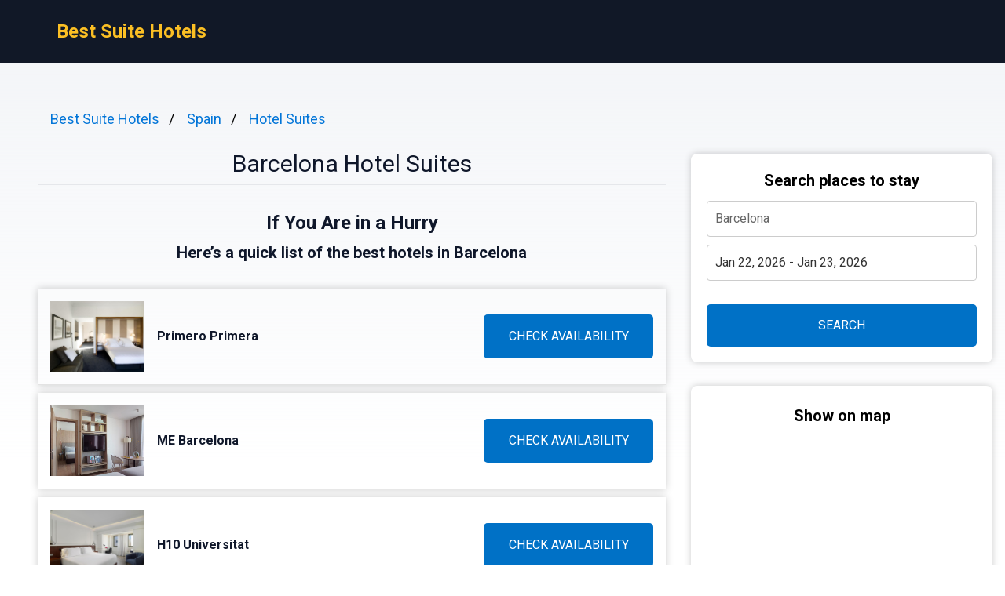

--- FILE ---
content_type: text/html
request_url: https://bestsuitehotels.com/barcelona/
body_size: 11290
content:
<!DOCTYPE html><html lang="en"> <head><!-- Global Metadata --><meta charset="utf-8"><meta name="viewport" content="width=device-width,initial-scale=1"><link rel="icon" type="image/svg+xml" href="/favicon.svg"><!-- Font preloads --><link rel="preconnect" href="https://fonts.googleapis.com"><link rel="preconnect" href="https://fonts.gstatic.com" crossorigin><link href="https://fonts.googleapis.com/css2?family=Roboto:ital,wght@0,400;0,500;0,700;1,400;1,500;1,700&display=swap" rel="stylesheet"><!-- Canonical URL --><link rel="canonical" href="https://bestsuitehotels.com/barcelona/"><!-- Alternate URL --><!-- Primary Meta Tags --><title>Best 12 Hotel Suites in Barcelona, Spain - Best Suite Hotels</title><meta name="description" content="Welcome, wanderers, to the enchanting city of Barcelona in sunny Spain. Nestled along the Mediterranean coast, this vivid and vibrant metropolis offers a remark"><meta name="robots" content="index, follow"><!-- Open Graph / Facebook --><meta property="og:type" content="website"><meta property="og:url" content="https://bestsuitehotels.com/barcelona/"><meta property="og:title" content="Barcelona Hotel Suites"><meta property="og:description" content="Welcome, wanderers, to the enchanting city of Barcelona in sunny Spain. Nestled along the Mediterranean coast, this vivid and vibrant metropolis offers a remark"><meta property="og:image" content="https://media.bestsuitehotels.com/photo/5b29fe39-7122-437a-a054-88321e2cd829.jpg"><!-- Twitter --><meta property="twitter:card" content="summary_large_image"><meta property="twitter:url" content="https://bestsuitehotels.com/barcelona/"><meta property="twitter:title" content="Barcelona Hotel Suites"><meta property="twitter:description" content="Welcome, wanderers, to the enchanting city of Barcelona in sunny Spain. Nestled along the Mediterranean coast, this vivid and vibrant metropolis offers a remark"><meta property="twitter:image" content="https://media.bestsuitehotels.com/photo/5b29fe39-7122-437a-a054-88321e2cd829.jpg"><link rel="sitemap" href="/sitemap-index.xml"><script defer src="/script.js" data-website-id="3e3ab14d-3440-447f-a3fd-ec78e0bd537e"></script><script>(function(){const cityName = "Barcelona";
const countryName = "Spain";
const networkId = "0001";

      //@ts-expect-error
      window.qs = {};
      window.qs.networkId = networkId;
      //@ts-expect-error
      window.qs.cityName = cityName;
      //@ts-expect-error
      window.qs.countryName = countryName;
    })();</script><link rel="stylesheet" href="/_astro/_countrySlug_.DiCo0jRl.css">
<link rel="stylesheet" href="/_astro/_slug_.BRKxubFj.css">
<style>:root{--link: #1a73e8;--link-hover: #174ea6;--check: #0071c6;--check-bg: #00487c;--gray: 96, 115, 159;--gray-light: 229, 233, 240;--gray-gradient: rgba(var(--gray-light), 50%), #fff}body{font-size:16px;min-width:16rem;font-family:Roboto,sans-serif;margin:0;padding:0;background:linear-gradient(var(--gray-gradient)) no-repeat;background-size:100% 600px;word-wrap:break-word;overflow-wrap:break-word}pre{font-size:18px;font-family:Roboto,sans-serif;text-wrap:wrap}.link,pre>a,.pre-links>a{color:var(--link);text-decoration:none}.link:hover,pre>a:hover,.pre-links>a:hover{color:var(--link-hover);text-decoration:none}article{white-space:pre-line}article .content h1{font-size:2rem;font-weight:700}article .content h2{font-size:1.75rem;font-weight:700;text-align:center;margin:2rem 0}article .content h3{font-size:1.5rem;font-weight:500;margin:1rem 0}article .content h4{font-size:1.25rem;font-weight:500;margin:.5rem 0}.qs-entity-title{cursor:pointer}.qs-entity-image{width:100%;height:100%;max-width:1024px;max-height:600px;margin:1rem 0;cursor:pointer}.qs-check-availability{flex:1;width:100%;padding:1rem;border-radius:5px;color:#fff;background-color:var(--check);cursor:pointer;font-size:1rem;margin:1rem 0;text-transform:uppercase;text-align:center;text-wrap:nowrap}.qs-check-availability-secondary{background-color:transparent;color:var(--check);border:1px solid var(--check)}.qs-check-availability-secondary:hover{color:#fff}.qs-check-availability:hover{background-color:var(--check-bg)}
</style><script type="module" src="/_astro/hoisted.nubAD1eN.js"></script></head> <body> <header class="flex m-0 px-2 bg-gray-900 h-20"> <nav class="flex items-center justify-between pl-16"> <div class="m-0"> <a class="text-amber-400 text-2xl font-bold" href="https://bestsuitehotels.com/">Best Suite Hotels</a> </div> </nav> </header> <main class="flex p-4 justify-center"> <article class="flex-1 leading-normal p-8 min-w-3xl max-w-4xl text-slate-900"> <ul class="breadcrumb" data-astro-cid-2gez2joq> <li data-astro-cid-2gez2joq> <a href="/" data-astro-cid-2gez2joq>Best Suite Hotels</a> </li><li data-astro-cid-2gez2joq> <a href="/spain/" data-astro-cid-2gez2joq>Spain</a> </li><li data-astro-cid-2gez2joq> <a href="/hotel-suites/" data-astro-cid-2gez2joq>Hotel Suites</a> </li> </ul>  <div class="mb-4 py-4 text-center leading-none"> <h1 class="text-3xl mb-2">Barcelona Hotel Suites</h1> <hr> </div> <div class="sm:hidden" style="margin-bottom:2rem;background-color:#fff;border-radius:8px;box-shadow:0px 0px 10px 0px rgba(0,0,0,0.2);height:460"> <h3 class="font-bold text-xl text-center mb-3 pt-6">Show on map</h3> <div> <iframe src="https://www.stay22.com/embed/gm?aid=fancyhotels&campaign=tn-tn0001-bestsuitehotels.com-/barcelona/-aHR0cHM6Ly9iZXN0c3VpdGVob3RlbHMuY29tL2JhcmNlbG9uYS8rbWFw&address=Spain%2C%20Barcelona&maincolor=0071c6" id="stay22-widget" width="100%" height="460" frameborder="0"></iframe> </div> </div> <div data-astro-cid-uaae7hzn> <h2 class="qs-top-table-title text-2xl font-bold mb-2" data-astro-cid-uaae7hzn> If You Are in a Hurry </h2> <h3 class="qs-top-table-description text-xl font-bold mb-8" data-astro-cid-uaae7hzn> Here’s a quick list of the best hotels in Barcelona </h3> <div class="qs-top-table-wrapper mb-10" data-astro-cid-uaae7hzn> <div class="qs-top-table-row" data-astro-cid-uaae7hzn> <div class="qs-top-table-row-main" data-astro-cid-uaae7hzn> <img class="qs-top-table-row-img" src="https://media.bestsuitehotels.com/photo/5b29fe39-7122-437a-a054-88321e2cd829.jpg" alt="Primero Primera" loading="lazy" data-astro-cid-uaae7hzn> <div class="qs-top-table-row-title" data-astro-cid-uaae7hzn>Primero Primera</div> </div> <div class="qs-top-table-row-btn" data-astro-cid-uaae7hzn>CHECK AVAILABILITY</div> </div><div class="qs-top-table-row" data-astro-cid-uaae7hzn> <div class="qs-top-table-row-main" data-astro-cid-uaae7hzn> <img class="qs-top-table-row-img" src="https://media.bestsuitehotels.com/photo/105c738a-1ac7-432c-b50c-5fc78e9ad4eb.jpg" alt="ME Barcelona" loading="lazy" data-astro-cid-uaae7hzn> <div class="qs-top-table-row-title" data-astro-cid-uaae7hzn>ME Barcelona</div> </div> <div class="qs-top-table-row-btn" data-astro-cid-uaae7hzn>CHECK AVAILABILITY</div> </div><div class="qs-top-table-row" data-astro-cid-uaae7hzn> <div class="qs-top-table-row-main" data-astro-cid-uaae7hzn> <img class="qs-top-table-row-img" src="https://media.bestsuitehotels.com/photo/18a1dff9-b2dc-467b-8358-7d5cc48883d6.jpg" alt="H10 Universitat" loading="lazy" data-astro-cid-uaae7hzn> <div class="qs-top-table-row-title" data-astro-cid-uaae7hzn>H10 Universitat</div> </div> <div class="qs-top-table-row-btn" data-astro-cid-uaae7hzn>CHECK AVAILABILITY</div> </div><div class="qs-top-table-row" data-astro-cid-uaae7hzn> <div class="qs-top-table-row-main" data-astro-cid-uaae7hzn> <img class="qs-top-table-row-img" src="https://media.bestsuitehotels.com/photo/265514b8-d31f-4387-a0b8-abeb9a95e13f.jpg" alt="Hotel Casa Fuster G.L Monumento" loading="lazy" data-astro-cid-uaae7hzn> <div class="qs-top-table-row-title" data-astro-cid-uaae7hzn>Hotel Casa Fuster G.L Monumento</div> </div> <div class="qs-top-table-row-btn" data-astro-cid-uaae7hzn>CHECK AVAILABILITY</div> </div><div class="qs-top-table-row" data-astro-cid-uaae7hzn> <div class="qs-top-table-row-main" data-astro-cid-uaae7hzn> <img class="qs-top-table-row-img" src="https://media.bestsuitehotels.com/photo/e2037982-5baf-49e1-a828-7e3ec41ab0fc.jpg" alt="Aparthotel Arai 4* Superior" loading="lazy" data-astro-cid-uaae7hzn> <div class="qs-top-table-row-title" data-astro-cid-uaae7hzn>Aparthotel Arai 4* Superior</div> </div> <div class="qs-top-table-row-btn" data-astro-cid-uaae7hzn>CHECK AVAILABILITY</div> </div> <div class="qs-top-table-show-more-wrapper" data-astro-cid-uaae7hzn> <div class="qs-top-table-show-more" data-astro-cid-uaae7hzn>Show More</div> <div class="qs-arrow-down" data-astro-cid-uaae7hzn></div> </div> </div> </div>  <div class="content">  <p class="qs-intro">Welcome, wanderers, to the enchanting city of Barcelona in sunny Spain. Nestled along the Mediterranean coast, this vivid and vibrant metropolis offers a remarkable array of luxury accommodations to suit every traveler&#x27;s preferences. As we embark on an exploration of Barcelona&#x27;s finest hotel suites, prepare to be swept away by their opulence and charm.

Barcelona beckons with its rich history and captivating architecture, and what better way to experience this captivating city than by indulging in the lavish comforts of its top-notch suites? From stylish boutique hotels to iconic five-star establishments, Barcelona boasts an exceptional selection of accommodations that will transport you into a world of refined elegance and impeccable service.

Unwind amidst sumptuous surroundings as you soak up breathtaking views of Gaudi&#x27;s architectural masterpieces or relish in the comfort of your private terrace overlooking the sparkling Mediterranean Sea. Pamper yourself with state-of-the-art amenities like infinity pools, spa retreats, and gourmet dining experiences that will leave your taste buds yearning for more. Join us on this journey as we unveil the hidden gems within Barcelona&#x27;s collection of extraordinary hotel suites – where luxury intertwines harmoniously with the cultural tapestry that defines this whimsical Spanish gem.</p><h2 class="qs-secondary-title">Best Hotel Suites in Barcelona</h2><div class="qs-entity-wrapper"><h3 class="qs-entity-title">Primero Primera</h3><img class="qs-entity-image" src="https://media.bestsuitehotels.com/photo/5b29fe39-7122-437a-a054-88321e2cd829.jpg" alt="Primero Primera" loading="lazy"/><p class="qs-entity-description">Primero Primera is a boutique hotel located in the charming Sarrià district of Barcelona. This stylish hotel offers modern rooms with free high-speed Wi-Fi, iPod docking stations, and contemporary decor. Situated just 5 minutes&#x27; walk from Les Tres Torres FGC Station, Primero Primera is surrounded by beautiful gardens. Guests can enjoy a delicious buffet breakfast in the hotel&#x27;s restaurant or on the lovely terrace. From here, it&#x27;s easy to explore Barcelona&#x27;s top attractions such as the Gothic Quarter, Plaza de Catalunya, and Las Ramblas, all just a 15-minute train ride away. The Sarrià district itself has a variety of cafes, bars, and restaurants to choose from. Football fans will appreciate that FC Barcelona&#x27;s Camp Nou Stadium is only 2.5 km away.

- Stylish rooms with contemporary decor
- Free high-speed Wi-Fi and iPod docking stations
- Charming terrace for breakfast or relaxation
- Convenient location near public transportation
- Surrounded by beautiful gardens</p><div class="flex justify-center mb-8"><span class="qs-check-availability">See Best Price</span></div></div><div class="qs-entity-wrapper"><h3 class="qs-entity-title">ME Barcelona</h3><img class="qs-entity-image" src="https://media.bestsuitehotels.com/photo/105c738a-1ac7-432c-b50c-5fc78e9ad4eb.jpg" alt="ME Barcelona" loading="lazy"/><p class="qs-entity-description">ME Barcelona is a luxurious 5-star hotel located in the heart of Barcelona, just 2.7 km from Somorrostro Beach. With its terrace and bar, this newly opened hotel offers a range of services including room service and a concierge service. Guests can indulge in Italian and Mediterranean cuisine at the on-site restaurant or enjoy drinks at the nightclub. The hotel also features a tour desk for exploring the city&#x27;s popular attractions like Tivoli Theatre, Palau de la Musica Catalana, and Portal de l&#x27;Angel. The rooms are well-equipped with amenities such as coffee machines, some even offering patios or city views. Guests can start their day with a delicious buffet breakfast or opt for vegetarian, vegan, or dairy-free options upon request. The multilingual staff at the 24-hour front desk is always available to assist guests in Catalan, German, English, and Spanish. For convenience, ME Barcelona provides a paid airport shuttle service to Barcelona El Prat Airport which is 13 km away.

- Central location in Barcelona
- Terrace and bar for relaxation
- On-site restaurant serving Italian and Mediterranean cuisine
- Well-equipped rooms with coffee machines
- Multilingual staff at the 24-hour front desk</p><div class="flex justify-center mb-8"><span class="qs-check-availability">See Best Price</span></div></div><div class="qs-entity-wrapper"><h3 class="qs-entity-title">H10 Universitat</h3><img class="qs-entity-image" src="https://media.bestsuitehotels.com/photo/18a1dff9-b2dc-467b-8358-7d5cc48883d6.jpg" alt="H10 Universitat" loading="lazy"/><p class="qs-entity-description">Located just 100 metres off Barcelona’s central Plaça Catalunya and the vibrant Las Ramblas, the H10 Universitat hotel seamlessly combines a charming 19th-century façade with contemporary decor and state-of-the-art facilities. Situated in the cultural heart of Barcelona, this upscale hotel provides guests with easy access to many of the city&#x27;s unique attractions. The stylish interior boasts modern art pieces that add character and flair to the overall design. Guests can enjoy free Wi-Fi available throughout the building, ensuring connectivity during their stay.

Pros:
- Convenient central location near Plaça Catalunya and Las Ramblas
- Blend of historic charm with modern decor
- Unique collection of contemporary art throughout the hotel
- State-of-the-art amenities for a comfortable stay
- Free Wi-Fi available in all areas</p><div class="flex justify-center mb-8"><span class="qs-check-availability">See Best Price</span></div></div><h2 class="mt-8">Hotel Suites in Downtown Barcelona</h2><p class="mb-10">Hotel Suites in Downtown Barcelona offer a luxurious and opulent experience for travelers. With spacious accommodations, stunning city views, and top-notch service, these suites provide the perfect retreat after a day of exploring the vibrant streets of Barcelona.</p><div class="qs-entity-wrapper"><h3 class="qs-entity-title">Hotel Casa Fuster G.L Monumento</h3><img class="qs-entity-image" src="https://media.bestsuitehotels.com/photo/265514b8-d31f-4387-a0b8-abeb9a95e13f.jpg" alt="Hotel Casa Fuster G.L Monumento" loading="lazy"/><p class="qs-entity-description">The Hotel Casa Fuster G.L Monumento is an iconic Modernist building situated at the head of Barcelona’s fashionable Passeig de Gracia Avenue. Designed by renowned architect Lluis Domènech i Montaner in 1908, this luxurious hotel is a designated UNESCO World Heritage Site and holds the status of Speciality Monument. With its stunning rooftop terrace offering panoramic views and a refreshing pool, as well as a sauna and gym for relaxation, guests can indulge in both luxury and history during their stay. The elegant air-conditioned rooms feature modern amenities such as satellite TV, a minibar, and a private bathroom with complimentary bathrobes and slippers. Some rooms even boast hydro-massage baths for added indulgence. Dining options include a stylish restaurant serving Mediterranean cuisine, as well as a jazz bar and rooftop chill-out bar for cocktails with breathtaking views. The hotel also provides excellent services including concierge assistance, 24-hour front desk service, car rental desk for exploring the city, and nearby parking facilities (additional charges apply).

- Iconic Modernist building at prime location on Passeig de Gracia Avenue
- Roof terrace with pool offers stunning views of Barcelona
- Luxurious rooms with modern amenities including hydro-massage baths
- Stylish restaurant serving Mediterranean cuisine
- Excellent services including concierge assistance and car rental desk</p><div class="flex justify-center mb-8"><span class="qs-check-availability">See Best Price</span></div></div><div class="qs-entity-wrapper"><h3 class="qs-entity-title">Aparthotel Arai 4* Superior</h3><img class="qs-entity-image" src="https://media.bestsuitehotels.com/photo/e2037982-5baf-49e1-a828-7e3ec41ab0fc.jpg" alt="Aparthotel Arai 4* Superior" loading="lazy"/><p class="qs-entity-description">Located in the heart of Barcelona&#x27;s Gothic Quarter, Aparthotel Arai 4* Superior is a boutique hotel that offers a unique and luxurious experience. Housed in an 18th-century building, the hotel showcases stunning frescos on its façades, adding to its architectural heritage and artistic charm. The hotel features an outdoor swimming pool, a gym with a sauna, and a rooftop terrace offering picturesque city views. The rooms are beautifully designed with stylish rustic décor, exposed stone walls, and large windows. Each air-conditioned room includes modern amenities such as free Wi-Fi and flat-screen satellite TV. Guests can also enjoy the convenience of having a small kitchenette equipped with a fridge, microwave, and coffee maker in their rooms. Aparthotel Arai boasts two exceptional dining options - Restaurant Palosanto which serves classic tapas and Kokka, the first Peruvian bar in Barcelona. The convenient location provides easy access to popular attractions like Las Ramblas Avenue and Liceu Metro Station which are just a 5-minute walk away. Plaza Catalunya is also nearby where airport buses depart from regularly making it convenient for travelers arriving or departing from Barcelona Airport. Additionally, Barcelona&#x27;s Port Vell can be reached within 10 minutes&#x27; walk from the hotel.

- Charming boutique hotel in the heart of Barcelona&#x27;s Gothic Quarter
- Outdoor swimming pool for relaxation
- Gym with sauna for fitness enthusiasts
- Rooftop terrace offering beautiful city views
- Stylishly decorated rooms featuring exposed stone walls</p><div class="flex justify-center mb-8"><span class="qs-check-availability">See Best Price</span></div></div><div class="qs-entity-wrapper"><h3 class="qs-entity-title">Ohla Eixample</h3><img class="qs-entity-image" src="https://media.bestsuitehotels.com/photo/5b42be85-b08b-4210-9f66-a6296880883d.jpg" alt="Ohla Eixample" loading="lazy"/><p class="qs-entity-description">Ohla Eixample is a stylish boutique hotel located in the modernist area of Barcelona&#x27;s Eixample District, known as Quadrat d&#x27;Or - Golden Square. The hotel offers a year-round outdoor pool with stunning city views and free high-speed WiFi throughout. Guests can indulge in traditional recipes from the Ebro Region at the Michelin-starred Xerta Restaurant or enjoy a complete breakfast with a wide selection of local products. Each well-designed room features a large bed, private bathroom with bath or rainfall shower, 55-inch flat-screen satellite TV, minibar with local delicacies, and free laptop safe. The hotel also boasts the Lobby Bar and Sky Bar for meeting friends or enjoying creative cocktails. Fitness enthusiasts can make use of the on-site gym equipped with high-tech equipment, while beauty treatments and fashion services such as personal shopper are available upon request. Within walking distance from major attractions like La Pedrera and Casa Batlló, Ohla Eixample is an ideal choice for an unforgettable stay in Barcelona.

- Year-round outdoor pool with city views
- Michelin-starred restaurant serving traditional recipes
- Stylish and well-designed rooms
- Conveniently located near major attractions and shopping boulevards
- On-site gym with high-tech fitness equipment</p><div class="flex justify-center mb-8"><span class="qs-check-availability">See Best Price</span></div></div><h2 class="mt-8">Most Expensive Hotel Suites in Barcelona</h2><p class="mb-10">Barcelona boasts some of the most extravagant and opulent hotel suites in Europe, offering unparalleled luxury and breathtaking views. These high-end accommodations showcase lavish decor, exclusive services, and unrivaled privacy for an unforgettable stay in the heart of the city.</p><div class="qs-entity-wrapper"><h3 class="qs-entity-title">Sir Victor Hotel</h3><img class="qs-entity-image" src="https://media.bestsuitehotels.com/photo/67587ddf-4e94-4cf6-895e-97d1e3b35643.jpg" alt="Sir Victor Hotel" loading="lazy"/><p class="qs-entity-description">The Sir Victor Hotel in Barcelona offers stylish and contemporary accommodation located on Passeig de Gràcia, just a 5-minute walk from Gaudí’s La Pedrera. This luxurious hotel features a rooftop swimming pool and terrace with stunning views of Barcelona. Guests can indulge in the Spafeatures, which include steam baths, a sauna, and a state-of-the-art gym. The rooms at Sir Victor Hotel are elegantly decorated with chic decor and offer views of either Passeig de Gràcia or the hotel&#x27;s interior garden. Each room is equipped with satellite TV, free Wi-Fi, and a spacious bathroom. For dining options, guests can enjoy the innovative selection of dishes to share at the lobby restaurant &amp; bar called MR PORTER. Plaza de Catalunya and Las Ramblas are just a 15-minute walk away, while Diagonal Metro Station is conveniently located only 70 meters from the hotel.

- Stylish contemporary rooms with chic décor
- Rooftop swimming pool and terrace with breathtaking views
- Spa facilities including steam baths, sauna, and gym
- Convenient location near popular attractions and metro station
- Innovative dining experience at MR PORTER restaurant &amp; bar</p><div class="flex justify-center mb-8"><span class="qs-check-availability">See Best Price</span></div></div><div class="qs-entity-wrapper"><h3 class="qs-entity-title">Hotel Boutique Mirlo Barcelona</h3><img class="qs-entity-image" src="https://media.bestsuitehotels.com/photo/0f27ed02-2d36-4213-9f19-2a645b991dd5.jpg" alt="Hotel Boutique Mirlo Barcelona" loading="lazy"/><p class="qs-entity-description">Opened in April 2021, Hotel Boutique Mirlo Barcelona is a luxurious 5-star hotel located in the vibrant city of Barcelona. With its prime location, guests can easily explore popular attractions such as Park Güell, which is just 2 km away. The hotel offers exceptional concierge services and boasts allergy-free rooms for added comfort. Guests can enjoy the lush garden and take advantage of the free WiFi throughout the property. The shared lounge provides a cozy space to relax and socialize. The on-site restaurant serves delightful Mediterranean and local cuisine, catering to all taste preferences. For ultimate relaxation and rejuvenation, guests have access to a spa and wellness center featuring a sauna, outdoor swimming pool, hot tub, and terrace. Indulge in an exquisite à la carte or continental breakfast with vegetarian, vegan, and dairy-free options available upon request. The multilingual reception staff are available around the clock to provide excellent service in Catalan, English, Spanish, and French languages. Don&#x27;t miss out on exploring nearby landmarks like La Pedrera (3.6 km) and Casa Batllo (3.9 km). 

Pros:
- Convenient location near Park Güell
- Exceptional concierge services
- Allergy-free rooms for added comfort
- Spa and wellness center with sauna, swimming pool,
hot tub,and terrace
- Delicious dining options including vegetarian,
vegan,and dairy-free choices</p><div class="flex justify-center mb-8"><span class="qs-check-availability">See Best Price</span></div></div><div class="qs-entity-wrapper"><h3 class="qs-entity-title">Sixtytwo Hotel</h3><img class="qs-entity-image" src="https://media.bestsuitehotels.com/photo/4482077f-f658-4e45-a7d9-0b729046a82f.jpg" alt="Sixtytwo Hotel" loading="lazy"/><p class="qs-entity-description">Situated next to Barcelona&#x27;s Passeig de Gracia Station, the Sixtytwo Hotel is a stylish boutique hotel housed in a typical 19th-century building. The hotel offers 45 spacious and stylish rooms, some of which overlook Passeig de Gràcia Boulevard or the charming Japanese-style garden. Each elegant room comes with a Nespresso coffee machine and a minibar, ensuring guests have everything they need for a comfortable stay. The hotel also features a business center with laptops and free internet access, as well as a 24-hour reception where staff can assist with car hire arrangements. Guests can enjoy a continental breakfast daily at a cafe nearby. With its prime location on Barcelona&#x27;s famous Passeig de Gràcia, the hotel is surrounded by shopping opportunities on Diagonal Avenue and numerous restaurants and tapas bars. Gaudí&#x27;s Casa Batlló is right across the road from the hotel, while La Pedrera is just a short 3-minute walk away. Plaza Catalunya is easily accessible within a 10-minute walk, and nearby Passeig de Gràcia Station offers convenient access to Metro services and direct airport trains.

Pros: 
- Stylish boutique hotel in an ideal location
- Spacious and elegant rooms featuring modern amenities
- Charming Japanese-style garden adds to the ambiance
- Convenient access to public transportation options 
- Surrounded by shopping, dining, and popular tourist attractions</p><div class="flex justify-center mb-8"><span class="qs-check-availability">See Best Price</span></div></div><h2 class="mt-8">Penthouse Suites in Barcelona</h2><p class="mb-10">Penthouse suites in Barcelona offer a luxurious and exclusive experience for travelers seeking the utmost comfort and style. With breathtaking views of the city skyline, spacious living areas, and top-of-the-line amenities, these suites provide an unforgettable stay in one of Europe&#x27;s most vibrant destinations.</p><div class="qs-entity-wrapper"><h3 class="qs-entity-title">Room Mate Carla</h3><img class="qs-entity-image" src="https://media.bestsuitehotels.com/photo/513012a0-4d99-4fcb-85b7-7d1589df5c5c.jpg" alt="Room Mate Carla" loading="lazy"/><p class="qs-entity-description">Room Mate Carla is a stylish and vibrant hotel located in Barcelona&#x27;s Eixample District, just 200 meters from Passeig de Gràcia Boulevard and a short walk from Gaudí&#x27;s La Pedrera. The hotel offers free WiFi and features colourful rooms decorated with lively prints. Each air-conditioned room includes amenities such as a flat-screen TV, minibar, safe, and a private bathroom. Guests can enjoy the modern bar which serves a range of cocktails, as well as relax on the terrace or utilize the meeting rooms available on site. The Sagrada Familia Cathedral is only a 15-minute walk away, and Verdaguer and Diagonal Metro Stations are conveniently located just 500 meters away, providing easy access to popular attractions like Las Ramblas and Sants Train Station.

- Prime location near Passeig de Gràcia Boulevard
- Colorful and stylishly decorated rooms
- Modern bar serving an array of cocktails
- Terrace for relaxation
- Convenient access to major metro stations</p><div class="flex justify-center mb-8"><span class="qs-check-availability">See Best Price</span></div></div><div class="qs-entity-wrapper"><h3 class="qs-entity-title">Hotel Bagués</h3><img class="qs-entity-image" src="https://media.bestsuitehotels.com/photo/36c575f9-ca7f-4409-9b28-c510e2be6c14.jpg" alt="Hotel Bagués" loading="lazy"/><p class="qs-entity-description">Hotel Bagués is a charming 5-star boutique hotel located on Las Ramblas in Barcelona. Housed in the beautifully restored El Regulador Palace, which was once a jewelry workshop, the hotel exudes an air of romance and classical elegance. Each stylish room features a unique piece of jewelry from the Masriera Museum, adding to the hotel&#x27;s charm. The rooftop pool and bar offer breathtaking city views, while the location in the Gothic Quarter puts guests just a 5-minute walk away from Barcelona Cathedral. The hotel also boasts its own Masriera Jewellery Museum, allowing guests to immerse themselves in the rich history of jewelry-making. With rooms decorated in deep colors and luxurious details such as ebony furniture and gold leaf accents, guests can enjoy modern amenities such as an iPod dock, flat-screen satellite TV, and complimentary soft drinks from the minibar. For dining options, El Regulador Bistro serves up modern fusion cuisine with creative twists on traditional Catalan dishes. Room service is available around-the-clock for ultimate convenience.

- Rooftop pool and bar with stunning city views
- Unique jewelry-themed rooms featuring pieces from Masriera Museum
- Excellent location on Las Ramblas and close to Barcelona Cathedral
- On-site Masriera Jewellery Museum showcasing historical artifacts
- Stylishly designed rooms with luxury amenities including free minibar</p><div class="flex justify-center mb-8"><span class="qs-check-availability">See Best Price</span></div></div><div class="qs-entity-wrapper"><h3 class="qs-entity-title">ABaC Restaurant Hotel Barcelona GL Monumento</h3><img class="qs-entity-image" src="https://media.bestsuitehotels.com/photo/df890e58-9123-424a-911b-20cd9420fbab.jpg" alt="ABaC Restaurant Hotel Barcelona GL Monumento" loading="lazy"/><p class="qs-entity-description">ABaC Restaurant Hotel Barcelona GL Monumento is a luxury boutique hotel situated in the exclusive residential area of Sarriá-Sant Gervasi in Barcelona. The hotel boasts a Michelin-star restaurant, ABaC Restaurant, helmed by renowned chef Jordi Cruz, offering guests an extraordinary culinary experience. The stylish rooms are equipped with Samsung 4K Smart TVs and feature amenities such as hydromassage baths and rainfall showers. Free high-speed WiFi is available throughout the hotel, ensuring guests stay connected during their visit. The spa at ABaC offers a range of indulgent treatments and features Cleopatra Stone Heated Lounge Chairs, hammam facilities, and a pool with water jets for ultimate relaxation. Additional services include 24-hour room service and staff assistance in arranging luxury vehicle transfers. With its impeccable attention to detail and exceptional dining experience, ABaC Restaurant Hotel Barcelona GL Monumento provides an unforgettable stay in the vibrant city of Barcelona.

- Michelin-star restaurant helmed by renowned chef
- Stylish rooms with modern amenities
- Spa facilities including hammam and pool with water jets
- Free high-speed WiFi throughout the hotel
- Convenient location near public transportation for easy access to city attractions</p><div class="flex justify-center mb-8"><span class="qs-check-availability">See Best Price</span></div></div><h2 class="qs-faq-title">FAQ</h2><div class="qs-faq-wrapper" itemscope="" itemType="https://schema.org/FAQPage"><div class="qs-faq-item-wrapper" itemscope="" itemProp="mainEntity" itemType="https://schema.org/Question"><h4 class="qs-faq-item-question" itemProp="name">Where can I find the best luxury hotel suites in Barcelona?</h4><div class="qs-faq-item-answer" itemscope="" itemProp="acceptedAnswer" itemType="https://schema.org/Answer"><div itemProp="text">Barcelona offers a wide range of luxury hotels with exquisite suites. Some of the top options include Hotel Arts Barcelona, renowned for its stunning sea views and contemporary design</div></div></div><div class="qs-faq-item-wrapper" itemscope="" itemProp="mainEntity" itemType="https://schema.org/Question"><h4 class="qs-faq-item-question" itemProp="name">What amenities can I expect in a hotel suite in Barcelona?</h4><div class="qs-faq-item-answer" itemscope="" itemProp="acceptedAnswer" itemType="https://schema.org/Answer"><div itemProp="text">Hotel suites in Barcelona are designed to provide utmost comfort and luxury to guests. Most suites feature spacious living areas, separate bedrooms, private balconies or terraces, lavish bathrooms with premium toiletries, high-end entertainment systems, minibars stocked with gourmet treats, and personalized services such as 24-hour concierge assistance.</div></div></div><div class="qs-faq-item-wrapper" itemscope="" itemProp="mainEntity" itemType="https://schema.org/Question"><h4 class="qs-faq-item-question" itemProp="name">Are there any budget-friendly hotel suite options available in Barcelona?</h4><div class="qs-faq-item-answer" itemscope="" itemProp="acceptedAnswer" itemType="https://schema.org/Answer"><div itemProp="text">While Barcelona is known for its upscale accommodations, there are also some budget-friendly options available for travelers seeking affordable yet comfortable hotel suites. Hotels like Casa Fuster Hotel and H10 Marina Barcelona offer reasonably priced suite options without compromising on quality and comfort.</div></div></div><div class="qs-faq-item-wrapper" itemscope="" itemProp="mainEntity" itemType="https://schema.org/Question"><h4 class="qs-faq-item-question" itemProp="name">Do all hotel suites in Barcelona offer beautiful city views?</h4><div class="qs-faq-item-answer" itemscope="" itemProp="acceptedAnswer" itemType="https://schema.org/Answer"><div itemProp="text">Not all hotel suites in Barcelona offer city views as the availability of such views depends on the location and design of each hotel. While some hotels boast stunning cityscape vistas from their top-floor suites or rooftop terraces, others may offer different types of views like sea or garden views. It&#x27;s advisable to check with your preferred hotel regarding the availability of desired scenic vistas.</div></div></div><div class="qs-faq-item-wrapper" itemscope="" itemProp="mainEntity" itemType="https://schema.org/Question"><h4 class="qs-faq-item-question" itemProp="name">Is it possible to book a pet-friendly hotel suite in Barcelona?</h4><div class="qs-faq-item-answer" itemscope="" itemProp="acceptedAnswer" itemType="https://schema.org/Answer"><div itemProp="text">Yes! Many hotels in Barcelona understand that pets are an important part of people&#x27;s lives and offer pet-friendly accommodation options including spacious suites. Some popular choices for pet-friendly stays include Hotel Sofia Barcelona, which provides amenities like dog beds and food bowls upon request, as well as AlmaBarcelona Hotel which welcomes pets with open arms.</div></div></div></div><h3>Other places to stay in Barcelona</h3><div class="flex flex-wrap my-2"><a style="flex:0 0 33.3333%" class="link py-1" href="https://luxuryhotelshub.com/five-star/barcelona-5-star-hotels/">5 Star Hotels Barcelona</a><a style="flex:0 0 33.3333%" class="link py-1" href="https://luxuryhotelshub.com/spa/barcelona-spa-hotels/">Spa Hotels Barcelona</a><a style="flex:0 0 33.3333%" class="link py-1" href="https://onlyboutiquehotels.com/barcelona-boutique-hotels/">Boutique Hotels Barcelona</a><a style="flex:0 0 33.3333%" class="link py-1" href="https://onlyboutiquehotels.com/barcelona-luxury-hotels/">Luxury Hotels Barcelona</a><a style="flex:0 0 33.3333%" class="link py-1" href="https://allhotelswithpool.com/barcelona/">Hotels with Pool Barcelona</a><a style="flex:0 0 33.3333%" class="link py-1" href="https://topbandb.com/barcelona-province/">Bed and Breakfasts Barcelona Province</a><a style="flex:0 0 33.3333%" class="link py-1" href="https://small-luxury-hotels.org/catalonia/">Small Luxury Hotels Catalonia</a><a style="flex:0 0 33.3333%" class="link py-1" href="https://topbeachfronthotels.com/barcelona/">Hotels on the Beach Barcelona</a><a style="flex:0 0 33.3333%" class="link py-1" href="https://tubshotels.com/barcelona/">Hotels With Jacuzzi In Room Barcelona</a><a style="flex:0 0 33.3333%" class="link py-1" href="https://coupleshotels.org/catalonia-romantic-hotels/">Romantic Hotels Catalonia</a><a style="flex:0 0 33.3333%" class="link py-1" href="https://cheaphotelguide.com/barcelona/">Cheap Hotels Barcelona</a><a style="flex:0 0 33.3333%" class="link py-1" href="https://kidsfriendlyhotels.org/barcelona/">Kid-Friendly Hotels Barcelona</a><a style="flex:0 0 33.3333%" class="link py-1" href="https://waterpark-hotels.org/barcelona/">Water Park hotels Barcelona</a><a style="flex:0 0 33.3333%" class="link py-1" href="https://bestvillas.org/barcelona/">Villas Barcelona</a></div><h3>Popular Hotel Suites destinations</h3><div class="flex flex-wrap my-2"><a style="flex:0 0 33.3333%" class="link py-1" href="https://bestsuitehotels.com/ahmedabad/">Ahmedabad</a><a style="flex:0 0 33.3333%" class="link py-1" href="https://bestsuitehotels.com/dallas/">Dallas</a><a style="flex:0 0 33.3333%" class="link py-1" href="https://bestsuitehotels.com/paris/">Paris</a><a style="flex:0 0 33.3333%" class="link py-1" href="https://bestsuitehotels.com/the-woodlands/">The Woodlands</a><a style="flex:0 0 33.3333%" class="link py-1" href="https://bestsuitehotels.com/riyadh/">Riyadh</a><a style="flex:0 0 33.3333%" class="link py-1" href="https://bestsuitehotels.com/victoria-canada/">Victoria</a><a style="flex:0 0 33.3333%" class="link py-1" href="https://bestsuitehotels.com/johannesburg/">Johannesburg</a><a style="flex:0 0 33.3333%" class="link py-1" href="https://bestsuitehotels.com/mumbai/">Mumbai</a><a style="flex:0 0 33.3333%" class="link py-1" href="https://bestsuitehotels.com/palm-beach-aruba/">Palm-Eagle Beach</a><a style="flex:0 0 33.3333%" class="link py-1" href="https://bestsuitehotels.com/jaipur/">Jaipur</a><a style="flex:0 0 33.3333%" class="link py-1" href="https://bestsuitehotels.com/laguna-beach/">Laguna Beach</a><a style="flex:0 0 33.3333%" class="link py-1" href="https://bestsuitehotels.com/cologne/">Cologne</a><a style="flex:0 0 33.3333%" class="link py-1" href="https://bestsuitehotels.com/boca-raton/">Boca Raton</a><a style="flex:0 0 33.3333%" class="link py-1" href="https://bestsuitehotels.com/bali/">Bali</a><a style="flex:0 0 33.3333%" class="link py-1" href="https://bestsuitehotels.com/riccione/">Riccione</a><a style="flex:0 0 33.3333%" class="link py-1" href="https://bestsuitehotels.com/trondheim/">Trondheim</a><a style="flex:0 0 33.3333%" class="link py-1" href="https://bestsuitehotels.com/paros/">Paros</a><a style="flex:0 0 33.3333%" class="link py-1" href="https://bestsuitehotels.com/ios/">Ios</a><a style="flex:0 0 33.3333%" class="link py-1" href="https://bestsuitehotels.com/tysons-corner/">Tysons Corner</a><a style="flex:0 0 33.3333%" class="link py-1" href="https://bestsuitehotels.com/monterrey/">Monterrey</a><a style="flex:0 0 33.3333%" class="link py-1" href="https://bestsuitehotels.com/split/">Split</a></div>  </div> </article> <aside class="hidden sm:block md:w-80 lg:w-96"> <div class="bf" data-astro-cid-otpdt6jm> <h3 class="font-bold text-xl" data-astro-cid-otpdt6jm>Search places to stay</h3> <input id="bf-input" class="bf-form-control" placeholder="Barcelona" type="text" data-astro-cid-otpdt6jm> <div class="form-group" data-astro-cid-otpdt6jm> <input id="bf-date-range" class="bf-form-control w-full" placeholder="Check-in - Check-out" type="text" data-astro-cid-otpdt6jm> </div> <button id="bf-search-button" class="bf-search-button" type="submit" data-astro-cid-otpdt6jm>
SEARCH
</button> </div>  <div style="position:sticky;margin-top:30px;top:380px;background-color:#fff;border-radius:8px;box-shadow:0px 0px 10px 0px rgba(0,0,0,0.2)"> <h3 class="font-bold text-xl text-center mb-3 pt-6">Show on map</h3> <div> <iframe src="https://www.stay22.com/embed/gm?aid=fancyhotels&campaign=tn-tn0001-bestsuitehotels.com-/barcelona/-aHR0cHM6Ly9iZXN0c3VpdGVob3RlbHMuY29tL2JhcmNlbG9uYS8rbWFw&address=Spain%2C%20Barcelona&maincolor=0071c6" id="stay22-widget" width="100%" height="460" frameborder="0"></iframe> </div> </div> </aside> </main> <footer class="flex text-blue-900 p-8 items-center max-w-[calc(100%-2rem)]" style="background:linear-gradient(var(--gray-gradient)) no-repeat">  <div class="w-full text-center">
&copy; 2025 Best Suite Hotels. All rights reserved.
</div> </footer> <div id="qs-modal" class="qs-modal min-w-80" data-astro-cid-tmdbozm2> <div class="qs-modal-content" data-astro-cid-tmdbozm2> <span id="qs-modal-close" class="qs-modal-close" data-astro-cid-tmdbozm2>&times;</span> <div class="qs-modal-title" data-astro-cid-tmdbozm2>Travelling to Barcelona?</div> <h3 class="qs-modal-title" data-astro-cid-tmdbozm2>Find your perfect place to stay!</h3> <p class="qs-modal-description" data-astro-cid-tmdbozm2>Great locations and deals for every budget.</p> <div class="qs-modal-btn-wrapper" data-astro-cid-tmdbozm2> <div id="qs-modal-yes-btn" class="qs-modal-btn qs-modal-btn-yes" data-astro-cid-tmdbozm2> View Deals </div> <div id="qs-modal-no-btn" class="qs-modal-btn qs-modal-btn-no" data-astro-cid-tmdbozm2> NO, THANKS </div> </div> <div class="qs-modal-checkbox-wrapper" data-astro-cid-tmdbozm2> <label data-astro-cid-tmdbozm2> <input class="qs-checkbox-input" type="checkbox" id="isList-checkbox" checked data-astro-cid-tmdbozm2> <span class="qs-checkbox-span" data-astro-cid-tmdbozm2></span> </label> <span class="qs-checkbox-text" data-astro-cid-tmdbozm2>Find on booking.com</span> </div> </div> </div>  <script defer src="https://static.cloudflareinsights.com/beacon.min.js/vcd15cbe7772f49c399c6a5babf22c1241717689176015" integrity="sha512-ZpsOmlRQV6y907TI0dKBHq9Md29nnaEIPlkf84rnaERnq6zvWvPUqr2ft8M1aS28oN72PdrCzSjY4U6VaAw1EQ==" data-cf-beacon='{"version":"2024.11.0","token":"f291fdfc9eac440392e8c3bba986658a","r":1,"server_timing":{"name":{"cfCacheStatus":true,"cfEdge":true,"cfExtPri":true,"cfL4":true,"cfOrigin":true,"cfSpeedBrain":true},"location_startswith":null}}' crossorigin="anonymous"></script>
</body></html>